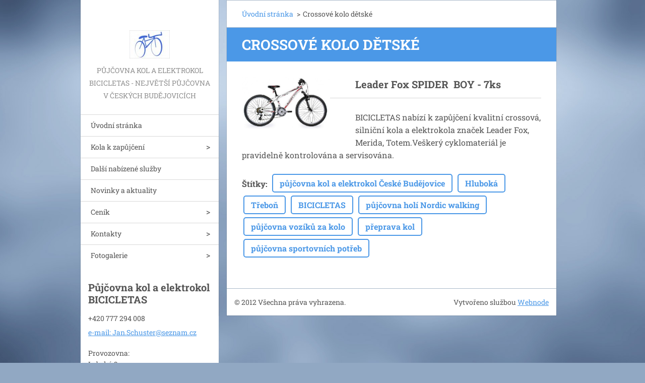

--- FILE ---
content_type: text/html; charset=UTF-8
request_url: https://www.pujcovnakol.net/products/crosove-kolo-detske/
body_size: 4411
content:
<!doctype html>
<!--[if IE 8]><html class="lt-ie10 lt-ie9 no-js" lang="cs"> <![endif]-->
<!--[if IE 9]><html class="lt-ie10 no-js" lang="cs"> <![endif]-->
<!--[if gt IE 9]><!-->
<html class="no-js" lang="cs">
<!--<![endif]-->
	<head>
		<base href="https://www.pujcovnakol.net/">
  <meta charset="utf-8">
  <meta name="description" content="">
  <meta name="keywords" content="půjčovna kol a elektrokol České Budějovice, Hluboká, Třeboň, BICICLETAS, půjčovna holí Nordic walking, půjčovna vozíků za kolo, přeprava kol, půjčovna sportovních potřeb">
  <meta name="generator" content="Webnode">
  <meta name="apple-mobile-web-app-capable" content="yes">
  <meta name="apple-mobile-web-app-status-bar-style" content="black">
  <meta name="format-detection" content="telephone=no">
    <link rel="shortcut icon" href="https://1c3a61327e.clvaw-cdnwnd.com/d5b02654f9519280580bbe246ba3c467/200001677-8bf7b8cf1c/malé logo_1.ico">
<link rel="canonical" href="https://www.pujcovnakol.net/products/crosove-kolo-detske/">
<script type="text/javascript">(function(i,s,o,g,r,a,m){i['GoogleAnalyticsObject']=r;i[r]=i[r]||function(){
			(i[r].q=i[r].q||[]).push(arguments)},i[r].l=1*new Date();a=s.createElement(o),
			m=s.getElementsByTagName(o)[0];a.async=1;a.src=g;m.parentNode.insertBefore(a,m)
			})(window,document,'script','//www.google-analytics.com/analytics.js','ga');ga('create', 'UA-797705-6', 'auto',{"name":"wnd_header"});ga('wnd_header.set', 'dimension1', 'W1');ga('wnd_header.set', 'anonymizeIp', true);ga('wnd_header.send', 'pageview');var pageTrackerAllTrackEvent=function(category,action,opt_label,opt_value){ga('send', 'event', category, action, opt_label, opt_value)};</script>
  <link rel="alternate" type="application/rss+xml" href="https://pujcovnakol.net/rss/all.xml" title="Všechny články">
<!--[if lte IE 9]><style type="text/css">.cke_skin_webnode iframe {vertical-align: baseline !important;}</style><![endif]-->
		<meta http-equiv="X-UA-Compatible" content="IE=edge">
		<title>Crossové kolo dětské :: nabízíme k zapůjčení kvalitní kola a příslušenství</title>
		<meta name="viewport" content="width=device-width, initial-scale=1.0, maximum-scale=1.0, user-scalable=no">
		<link rel="stylesheet" href="https://d11bh4d8fhuq47.cloudfront.net/_system/skins/v20/50001459/css/style.css" />

		<script type="text/javascript" language="javascript" src="https://d11bh4d8fhuq47.cloudfront.net/_system/skins/v20/50001459/js/script.min.js"></script>


		<script type="text/javascript">
		/* <![CDATA[ */
		wtf.texts.set("photogallerySlideshowStop", 'Pozastavit prezentaci');
		wtf.texts.set("photogallerySlideshowStart", 'Spustit prezentaci');
		wtf.texts.set("faqShowAnswer", 'Zobrazit celou odpověď.');
		wtf.texts.set("faqHideAnswer", 'Skrýt odpověď.');
		wtf.texts.set("menuLabel", 'Menu');
		/* ]]> */
		</script>
	
				<script type="text/javascript">
				/* <![CDATA[ */
					
					if (typeof(RS_CFG) == 'undefined') RS_CFG = new Array();
					RS_CFG['staticServers'] = new Array('https://d11bh4d8fhuq47.cloudfront.net/');
					RS_CFG['skinServers'] = new Array('https://d11bh4d8fhuq47.cloudfront.net/');
					RS_CFG['filesPath'] = 'https://www.pujcovnakol.net/_files/';
					RS_CFG['filesAWSS3Path'] = 'https://1c3a61327e.clvaw-cdnwnd.com/d5b02654f9519280580bbe246ba3c467/';
					RS_CFG['lbClose'] = 'Zavřít';
					RS_CFG['skin'] = 'default';
					if (!RS_CFG['labels']) RS_CFG['labels'] = new Array();
					RS_CFG['systemName'] = 'Webnode';
						
					RS_CFG['responsiveLayout'] = 1;
					RS_CFG['mobileDevice'] = 0;
					RS_CFG['labels']['copyPasteSource'] = 'Více zde:';
					
				/* ]]> */
				</script><script type="text/javascript" src="https://d11bh4d8fhuq47.cloudfront.net/_system/client/js/compressed/frontend.package.1-3-108.js?ph=1c3a61327e"></script><style type="text/css"></style></head>
	<body>		<div id="wrapper" class="index">

			<div id="content" class="centered">

					<header id="header" class="wide">
							<div id="logo-wrapper" class="">
							    <div id="logo"><a href="home/" class="image" title="Přejít na úvodní stránku."><span id="rbcSystemIdentifierLogo"><img src="https://1c3a61327e.clvaw-cdnwnd.com/d5b02654f9519280580bbe246ba3c467/200001618-a9685aa622/malé logo_1.jpg"  width="80" height="56"  alt="nabízíme k zapůjčení kvalitní kola a příslušenství"></span></a></div>							</div>
							 
<div id="slogan" class="">
    <span id="rbcCompanySlogan" class="rbcNoStyleSpan">PŮJČOVNA KOL A ELEKTROKOL BICICLETAS - největší půjčovna v Českých Budějovicích</span></div>
 
<div id="menu-links" class="">
    <a id="menu-link" href="#menu">
        Menu    </a>

	<a id="fulltext-link" href="#fulltext">
		Vyhledávání	</a>
</div>
 
 
 


					</header>

				<main id="main" class="wide">
						<div id="navigator" class="">
						    <div id="pageNavigator" class="rbcContentBlock"><a class="navFirstPage" href="/home/">Úvodní stránka</a><span class="separator"> &gt; </span>    <span id="navCurrentPage">Crossové kolo dětské</span></div>						</div>
						 
<div class="column">

	

		<article class="widget widget-product-detail">
			<header>
				<h1 class="widget-title">Crossové kolo dětské</h1>
			</header>
			<div class="widget-content">
				

		<div class="product-image">
			<a href="/images/200001510-9a2269b1d2/Leader Fox SPIDER  BOY.jpg?s3=1" title="Odkaz se otevře do nového okna prohlížeče." onclick="return !window.open(this.href);">
				<img src="https://1c3a61327e.clvaw-cdnwnd.com/d5b02654f9519280580bbe246ba3c467/system_preview_detail_200001510-9a2269b1d2/Leader Fox SPIDER  BOY.jpg" width="450" height="266" alt="Crossové kolo dětské">
			</a>
		</div>

	
				<div class="product-content"><h4>Leader Fox SPIDER &nbsp;BOY - 7ks</h4>
<p>BICICLETAS nabízí k zapůjčení kvalitní crossová, silniční kola a elektrokola značek Leader Fox, Merida, Totem.Veškerý cyklomateriál je&nbsp; pravidelně kontrolována a servisována.</p>
</div>
				<div class="cf"></div>
			</div>
			<footer class="widget-footer">
				<div class="rbcTags">
<h4><a href="https://www.pujcovnakol.net/tags/">Štítky</a>:</h4>
<p class="tags">
	<a href="/tags/p%C5%AFj%C4%8Dovna%20kol%20a%20elektrokol%20%C4%8Cesk%C3%A9%20Bud%C4%9Bjovice/" rel="tag">půjčovna kol a elektrokol České Budějovice</a>
		<span>|</span>
<a href="/tags/Hlubok%C3%A1/" rel="tag">Hluboká</a>
		<span>|</span>
<a href="/tags/T%C5%99ebo%C5%88/" rel="tag">Třeboň</a>
		<span>|</span>
<a href="/tags/BICICLETAS/" rel="tag">BICICLETAS</a>
		<span>|</span>
<a href="/tags/p%C5%AFj%C4%8Dovna%20hol%C3%AD%20Nordic%20walking/" rel="tag">půjčovna holí Nordic walking</a>
		<span>|</span>
<a href="/tags/p%C5%AFj%C4%8Dovna%20voz%C3%ADk%C5%AF%20za%20kolo/" rel="tag">půjčovna vozíků za kolo</a>
		<span>|</span>
<a href="/tags/p%C5%99eprava%20kol/" rel="tag">přeprava kol</a>
		<span>|</span>
<a href="/tags/p%C5%AFj%C4%8Dovna%20sportovn%C3%ADch%20pot%C5%99eb/" rel="tag">půjčovna sportovních potřeb</a>
</p>
</div>

				
				
			</footer>
		</article>

	
	</div>

 


				</main>

				<nav id="menu" role="navigation" class="vertical js-remove js-remove-section-header ">
				    

	<ul class="menu">
	<li class="first">
		<a href="/home/">
		Úvodní stránka
	</a>
	</li>
	<li>
		<a href="/cyklovybaveni/">
		Kola k zapůjčení
	</a>
	
	<ul class="level1">
		<li class="first">
		<a href="/vybaveni/">
		Půjčovna kol a příslušenství
	</a>
	</li>
		<li>
		<a href="/elektrokola/">
		Půjčovna elektrokol
	</a>
	</li>
		<li>
		<a href="/nording-walking-hole/">
		Pujčovna holí Nordic walking
	</a>
	</li>
		<li class="last">
		<a href="/cyklovybaveni/prodej-kol/">
		Prodej kol
	</a>
	</li>
	</ul>
	</li>
	<li>
		<a href="/dalsi-nabizene-sluzby/">
		Další nabízené služby
	</a>
	</li>
	<li>
		<a href="/novinky-a-aktuality/">
		Novinky a aktuality
	</a>
	</li>
	<li>
		<a href="/cenik/">
		Ceník
	</a>
	
	<ul class="level1">
		<li class="first">
		<a href="/cenik/cenik-pujcovneho/">
		Ceník půjčovného
	</a>
	</li>
		<li>
		<a href="/cenik/podminky-pronajmu/">
		Podmínky pronájmu
	</a>
	</li>
		<li>
		<a href="/cenik/smlouva-o-pronajmu/">
		Smlouva o pronájmu
	</a>
	</li>
		<li>
		<a href="/cenik/kontakt/">
		Kontakt
	</a>
	</li>
		<li class="last">
		<a href="/objednavka/">
		Objednávka
	</a>
	</li>
	</ul>
	</li>
	<li>
		<a href="/pujcovna-bicicletas/">
		Kontakty 
	</a>
	
	<ul class="level1">
		<li class="first">
		<a href="/pujcovna-bicicletas/nas-tym/">
		Náš tým
	</a>
	</li>
		<li class="last">
		<a href="/pujcovna-bicicletas/sidlo-firmy-a-pobocky/">
		Sídlo firmy a pobočky
	</a>
	</li>
	</ul>
	</li>
	<li class="last">
		<a href="/fotogalerie/">
		Fotogalerie 
	</a>
	
	<ul class="level1">
		<li class="first">
		<a href="/fotogalerie/akce-bicicletas/">
		Akce BICICLETAS
	</a>
	</li>
		<li>
		<a href="/fotogalerie/regiony-zajimavosti/">
		Regiony - zajímavosti
	</a>
	</li>
		<li class="last">
		<a href="/fotogalerie/provozovna-bicicletas/">
		Provozovna BICICLETAS
	</a>
	</li>
	</ul>
	</li>
</ul>
				
				</nav>
				 
 


				<footer id="footer" class="wide">
						<div id="contact" class="">
						    

		<div class="widget widget-contact">

	

		<h2 class="widget-title">Půjčovna kol a elektrokol BICICLETAS</h2>
		<div class="widget-content">
			

		<span class="contact-phone">+420 777 294 008</span>

	
			

		<span class="contact-email"><a href="mailto:e-mail: Jan.Schuster@seznam.cz">e-mail: Jan.Schuster@seznam.cz</a></span>

	
			

		<span class="contact-address">Provozovna: <br />
Labská 3, <br />
České Budějovice, <br />
37011<br />
Sídlo: <br />
Adamovská 115/28<br />
Rudolfov u Českých Budějovic<br />
373 71<br />
<br />
IČ: 74146424<br />
Zapsán v živnostenském rejstříku. Úřad příslušný podle § 71 odst. 2 živnostenského zákona: Magistrát města České Budějovice</span>

	
		</div>

	

			<div class="widget-footer"></div>
		</div>

				
						</div>
						 
<div id="lang" class="">
    <div id="languageSelect"></div>			
</div>
 
 
<div id="copyright" class="">
    <span id="rbcFooterText" class="rbcNoStyleSpan">© 2012 Všechna práva vyhrazena.</span></div>
 
<div id="signature" class="">
    <span class="rbcSignatureText">Vytvořeno službou <a href="https://www.webnode.cz?utm_source=brand&amp;utm_medium=footer&amp;utm_campaign=premium" rel="nofollow" >Webnode</a></span></div>
 


				</footer>

				

			</div>

			

		</div>
	<div id="rbcFooterHtml"></div><script type="text/javascript">var keenTrackerCmsTrackEvent=function(id){if(typeof _jsTracker=="undefined" || !_jsTracker){return false;};try{var name=_keenEvents[id];var keenEvent={user:{u:_keenData.u,p:_keenData.p,lc:_keenData.lc,t:_keenData.t},action:{identifier:id,name:name,category:'cms',platform:'WND1',version:'2.1.157'},browser:{url:location.href,ua:navigator.userAgent,referer_url:document.referrer,resolution:screen.width+'x'+screen.height,ip:'18.206.242.175'}};_jsTracker.jsonpSubmit('PROD',keenEvent,function(err,res){});}catch(err){console.log(err)};};</script></body>
</html>